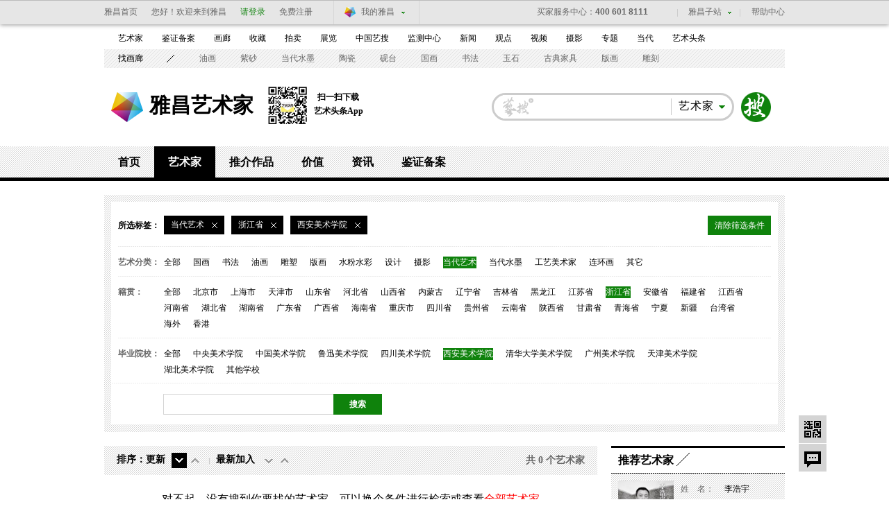

--- FILE ---
content_type: text/html; charset=UTF-8
request_url: https://artist.artron.net/class/9-12-5-0-0-0-0-1.html
body_size: 11338
content:
<!DOCTYPE html PUBLIC "-//W3C//DTD XHTML 1.0 Transitional//EN" "http://www.w3.org/TR/xhtml1/DTD/xhtml1-transitional.dtd">
<html xmlns="http://www.w3.org/1999/xhtml">
<head>
<meta http-equiv="Content-Type" content="text/html; charset=utf-8" />
<meta name="applicable-device"content="pc,mobile">
<title>艺术家-书法家-书法艺术家-青年艺术家-中国十大艺术家-雅昌艺术家</title>
<meta name="keywords" content="艺术家,书法家,书法艺术家,青年艺术家,中国十大艺术家,雅昌艺术家" />
<meta name="description" content="雅昌艺术网艺术家平台汇聚了众多权威的中国艺术大师，为您提供最新最全的艺术家,书法家,书法艺术家,青年艺术家,中国十大艺术家,艺术家官网及相关资料，包括最新的艺术家资料，艺术家信息，以及艺术品展览及拍卖信息等。" />

<link href="/static/css/channel/class_artist_inner2014.css?v=1" rel="stylesheet" type="text/css" />
<link href="/static/css/channel/class_artist_layout2014.css" rel="stylesheet" type="text/css" />
<script src="/js/jquery-1.8.3.min.js" type="text/javascript"></script>
<script src="/js/class_artist_hover2014.js" type="text/javascript"></script>
<script type="text/javascript" src="/js/imgonload.js"></script>
<!--[if lte IE 6]>
<script type="text/javascript" src="/js/DD_belatedPNG.js"></script>
<script>
DD_belatedPNG.fix('#loginBar .home');
</script>
<![endif]-->
<script language="javascript">
   function formartsosubmit(){
       var name=$('#sorts').text();
    var num=0;
	var link=new Array('http://artso.artron.net/2013/all/search_all.php?keyword=','http://artso.artron.net/news/newssearch.php?sort=ns&keyword=','http://artso.artron.net/2012/index.php?keyword=','http://artso.artron.net/exhibit/exhibitionsearch.php?sort=zl&keyword=','http://artso.artron.net/artist/artistsearch.php?sort=art&keyword=','http://topic.artron.net/search.php?flag=0&keyword=','http://artso.artron.net/ebook/ebooksearch.php?sort=bk&keyword=','http://artso.artron.net/gallery/search_gallery.php?keyword=','http://artso.artron.net/jewel/search_jewel.php?keyword=');
    switch (name) {
      case '资讯' :num=1;break ;
     case '拍卖' :num=2;break ;
     case '展览' :num=3;break ;
     case '艺术家' :num=4;break ;
     case '专题' :num=5;break ;
     case '图书' :num=6;break ;
	 case '画廊' :num=7;break ;
	 case '艺术品' :num=8;break ;
    }
    if($('#keyword').val()==""){
        alert('请输入搜索条件！');
        //$('#keyword').focus();
    }else{
		window.open(link[num]+encodeURI($('#keyword').val()),'_blank');
    }
}
</script>
<script type="text/javascript">
<!--
	function guanzhuartist(obj){
    jQuery.ajax({
	        type: 'POST',
	        dataType: 'json',
	        contentType: 'application/x-www-form-urlencoded; charset=UTF-8',
	         url: "/artistguanzhu/",
	        data: "PersonCode_set="+obj,
	        cache: false,
	        success: function(data) {
			if(data.code==1){
				jQuery("#guanzhu_ka_"+obj).append('<i>已关注</i><b>|</b>');
                jQuery("#gzitt_"+obj).remove();
				jQuery("#art_b_"+obj).remove();

			}
	        alert(data.message);
	        return false;
	        },
	        error: function(XMLHttpRequest) {}
	    });
}
//-->
</script>
<script type="text/javascript">
<!--

	function form_submit()
	{
	  setTimeout(do_submit,0);//do_submit 和 0 之间的逗号中间不能有空格的！
	}

	function do_submit()
	{
	  document.getElementById('form1').submit();
	}

	function Aclass(type){
       document.getElementById('hitype').value=type;
	  form_submit();
	}

	function clearset(obj){
		 document.getElementById('hi'+obj).value="";
	     form_submit();
	}
	function ctiy_set(city){
     	 document.getElementById('hicity').value=city;
	     form_submit();
	}
	function school_set(school){
	     document.getElementById('hischool').value=school;
	     form_submit();
	}

	function FirstLetter_set(zimu){
		   document.getElementById('hiFirstLetter').value=zimu;
	        form_submit();

	}
	function position_set(msg){
	   document.getElementById('hiposition').value=msg;
	        form_submit();

	}
   function ready(x){
	 window.location.href=x;
	}
	function dateType_set(set){
		 document.getElementById('hirenewal').value=set;
		 document.getElementById('hicreate').value="";
	        form_submit();
	}
   function createType_set(create_set){

       document.getElementById('hicreate').value=create_set;
	   document.getElementById('hirenewal').value="";
	        form_submit();
   }
   function search_work(){

    document.getElementById('hikeywords').value= encodeURI(document.getElementById('keywords').value);
		 form_submit();
   }

   var Browser = {
		'isIE' : (navigator.userAgent.indexOf('MSIE') >= 0) && (navigator.userAgent.indexOf('Opera') < 0),
		'isFirefox' : navigator.userAgent.indexOf('Firefox') >= 0,
		'isOpera' : navigator.userAgent.indexOf('Opera') >= 0
};
function resizeImage(obj, MaxW, MaxH){

	var imageObject = obj;
	var stateIE = imageObject.readyState;
	var stateFF = imageObject.complete;
	if(Browser.isIE){
		if(stateIE != "complete"){
			setTimeout("resizeImage("+imageObject+","+MaxW+","+MaxH+")",50);
			return;
		}
	}else{
		if(!stateFF){
			setTimeout("resizeImage("+imageObject+","+MaxW+","+MaxH+")",50);
			return;
		}
	}
	var oldImage = new Image();
	oldImage.src = imageObject.src;
	var dW = oldImage.width;
	var dH = oldImage.height;
	if(dW>MaxW || dH>MaxH){
		a = dW/MaxW; b = dH/MaxH;
		if( b>a ) a = b;
		dW = dW/a; dH = dH/a;
	}
	if(dW > 0 && dH > 0){
		imageObject.width = dW;
		imageObject.height = dH;
	}
}
//-->
</script>
  <script src="/js/bigData.js"></script>
</head>
<body>
<div id="topFix">
  <link href="//pubunder.artron.net/issue_public/issue_top/css/common.css" rel="stylesheet" type="text/css" />
<link href="//pubunder.artron.net/issue_public/issue_top/css/top.css" rel="stylesheet" type="text/css" />
<script type="text/javascript" src="//pubunder.artron.net/issue_public/issue_top/js/login.js"></script>
    <!-- issue_public.html -->
	<!--吊顶开始-->
	<div class="sso_bg" id="sso_topbar">
		<div class="sso_pw fix">
			<div id="sso_loginBar">
				<a class="sso_home sso_btn" href="http://www.artron.net/"
					title="雅昌首页">雅昌首页</a>
				<div class="sso_optionInput">
					<script type="text/javascript"
						src="//passport.artron.net/client/sso.js"></script>
					<script type="text/javascript">
						var sso = new sso();
					</script>
					<!-- 登录后 -->
					<div id="member_after_login" style="display: none"
						class="sso_optionInput">
						<span class="sso_wel"><b></b>欢迎回来</span><a
							onclick="sso.go(this, 'logout')" href="javascript:void(0)"
							class="sso_reg">退出</a>
					</div>
					<!-- 登录前 -->
					<div id="member_before_login" style="display: none">
						<span class="sso_wel sso_fl">您好！欢迎来到雅昌</span><a
							class="sso_login sso_fl" onClick="sso.go(this, 'login')"
							href="javascript:void(0)">请登录</a><a class="sso_reg sso_fl"
							onclick="sso.go(this, 'register')" href="javascript:void(0)">免费注册</a>
					</div>
					<script type="text/javascript">
						$.ajax({
							type : "get",
							async : true,
							url : "//passport.artron.net/status",
							dataType : "jsonp",
							jsonp : "jsonpCallback",
							success : function(data) {
								if (data.status == 1) {
									$("#member_after_login").find("b").html(
											data.username);
									$("#member_after_login").show()
								} else {
									$("#member_before_login").show();
								}
							},
							error : function() {
							}
						});
					</script>
				</div>

				<div class="sso_select sso_myArtron">
					<div class="sso_site">
						<div class="sso_dropdown oh">
							<a target="_blank" title="我的雅昌"
								href="http://passport.artron.net/memCenter/index/"
								class="sso_siteTit icon-artron">我的雅昌</a><b class="sso_dropBtn"></b>
						</div>
						<ul class="sso_siteList">
							<li><a target="_blank"
								href="http://passport.artron.net/memCenter/index/"
								class="icon-member">会员首页</a></li>
							<li><a target="_blank"
								href="http://passport.artron.net/memCenter/attention/"
								class="icon-attention">我的关注</a></li>
							<li><a target="_blank"
								href="http://passport.artron.net/memCenter/collection/index"
								class="icon-collect">我的收藏</a></li>
							<li><a target="_blank"
								href="http://blog.artron.net/space-friend.html"
								class="icon-friends">我的好友</a></li>
							<li><a target="_blank"
								href="http://passport.artron.net/memCenter/setting/"
								class="icon-SetUp">个人设置</a></li>
						</ul>
					</div>
				</div>
			</div>
			<div class="sso_topTel">
				<a target="_blank" href="http://help.artron.net/service/"><b
					class="sso_fl">买家服务中心：</b><span>400 601 8111</span></a>
			</div>
			<div class="sso_other">
				<a target="_blank" title="帮助中心" href="http://help.artron.net/">帮助中心</a>
			</div>
			<div class="sso_select sso_artSite">
				<div class="sso_site">
					<div class="sso_dropdown oh">
						<a title="雅昌子站" href="###" class="sso_siteTit">雅昌子站</a><b
							class="sso_dropBtn"></b>
					</div>
					<ul class="sso_siteList" style="overflow: hidden;">
						<li><a target="_blank" href="http://huanan.artron.net/">华南站</a></li>
						<li><a target="_blank" href="http://huadong.artron.net/">华东站</a></li>
						<!--<li><a target="_blank" href="http://jx.artron.net">江西站</a></li>-->
						<!--<li><a target="_blank" href="http://tw.artron.net/">台湾站</a></li>-->
						<!--<li><a href="http://hn.artron.net/" target="_blank">河南站</a></li>-->
						<li><a target="_blank" href="http://ebook.artron.net/">图书网</a></li>
						<li><a target="_blank" href="http://en.artron.net/">英文站</a></li>
					</ul>
				</div>
			</div>
		</div>
	</div>
	<!--吊顶结束-->
</div>
<!--吊顶end-->
<!--导航beigin-->
<!--<?php
include (PATH_PROJECT . 'template/issue_public/mininav.html');
?>-->
<link href="//pubunder.artron.net/issue_public/issue_nav/css/mininav.css" rel="stylesheet" type="text/css" />
<div id="sso_inNav">
        <ul class="sso_mainNav">
            <li><a target="_blank" href="https://artist.artron.net">艺术家</a><a target="_blank" href="http://beian.artron.net">鉴证备案</a><a target="_blank" href="http://gallery.artron.net">画廊</a><a target="_blank" href="http://crc.artron.net">收藏</a><a target="_blank" href="http://auction.artron.net">拍卖</a><a target="_blank" href="http://exhibit.artron.net/">展览</a><a target="_blank" href="http://artso.artron.net/">中国艺搜</a><a target="_blank" href="http://amma.artron.net">监测中心</a><a target="_blank" href="https://news.artron.net">新闻</a><a target="_blank" href="http://comment.artron.net">观点</a><a target="_blank" href="http://artvideo.artron.net">视频</a><a target="_blank" href="http://photo.artron.net">摄影</a><a target="_blank" href="http://topic.artron.net">专题</a><a target="_blank" href="http://contemporary.artron.net/">当代</a><!--a target="_blank" href="http://blog.artron.net">博客</a><a class="" target="_blank" href="http://bbs.artron.net">论坛</a--><a class="last" target="_blank" href="https://artexpress.artron.net/news">艺术头条</a></li>
        </ul>
        <ul class="sso_subNav">
            <li><span class="sso_first"><a target="_blank" href="https://gallery.artron.net/gps/">找画廊</a></span><a href="http://artso.artron.net/jewel/search_jewel.php?indexval=1&amp;listtype=2&amp;Aclass=3&amp;TiCai=all&amp;Material=all&amp;Shape=all&amp;Echnique=all&amp;Price=all&amp;Authenticate=&amp;Pay=&amp;FiveYears=&amp;Framed=&amp;Freight=&amp;Maintenance=&amp;WorkLength=0&amp;WorkWidth=0&amp;WorkHeight=0&amp;BeginDate=0&amp;EndDate=0&amp;order=&amp;keyword=">油画</a><a href="http://crc.artron.net/taoci/">紫砂</a><a href="http://artso.artron.net/jewel/search_jewel.php?indexval=1&amp;listtype=2&amp;Aclass=18&amp;TiCai=all&amp;Material=all&amp;Shape=all&amp;Echnique=all&amp;Price=all&amp;Authenticate=&amp;Pay=&amp;FiveYears=&amp;Framed=&amp;Freight=&amp;Maintenance=&amp;WorkLength=0&amp;WorkWidth=0&amp;WorkHeight=0&amp;BeginDate=0&amp;EndDate=0&amp;order=&amp;keyword=">当代水墨</a><a href="http://crc.artron.net/taoci/">陶瓷</a><a href="http://artso.artron.net/jewel/search_jewel.php?indexval=2&amp;listtype=2&amp;WCId=&amp;DeviceType=&amp;PARemarks=&amp;Quality=&amp;Price=&amp;CreateDate=&amp;order=&amp;keyword=砚台&amp;page=1">砚台</a><a href="http://artso.artron.net/jewel/search_jewel.php?indexval=1&amp;listtype=2&amp;Aclass=2&amp;TiCai=all&amp;Material=all&amp;Shape=all&amp;Echnique=all&amp;Price=all&amp;Authenticate=&amp;Pay=&amp;FiveYears=&amp;Framed=&amp;Freight=&amp;Maintenance=&amp;WorkLength=0&amp;WorkWidth=0&amp;WorkHeight=0&amp;BeginDate=0&amp;EndDate=0&amp;order=&amp;keyword=">国画</a><a href="http://artso.artron.net/jewel/search_jewel.php?indexval=1&amp;listtype=2&amp;Aclass=17&amp;TiCai=all&amp;Material=all&amp;Shape=all&amp;Echnique=all&amp;Price=all&amp;Authenticate=&amp;Pay=&amp;FiveYears=&amp;Framed=&amp;Freight=&amp;Maintenance=&amp;WorkLength=0&amp;WorkWidth=0&amp;WorkHeight=0&amp;BeginDate=0&amp;EndDate=0&amp;order=&amp;keyword=">书法</a><a href="http://artso.artron.net/jewel/search_jewel.php?keyword=&amp;indexval=2&amp;listtype=2&amp;WCId=3&amp;DeviceType=0&amp;PARemarks=0&amp;Quality=0&amp;Price=&amp;CreateDate=&amp;order=">玉石</a><a href="http://artso.artron.net/jewel/search_jewel.php?keyword=&amp;indexval=2&amp;listtype=2&amp;WCId=10&amp;DeviceType=0&amp;PARemarks=0&amp;Quality=0&amp;Price=&amp;CreateDate=&amp;order=">古典家具</a><a href="http://artso.artron.net/jewel/search_jewel.php?indexval=1&amp;listtype=2&amp;Aclass=4&amp;TiCai=all&amp;Material=all&amp;Shape=all&amp;Echnique=all&amp;Price=all&amp;Authenticate=&amp;Pay=&amp;FiveYears=&amp;Framed=&amp;Freight=&amp;Maintenance=&amp;WorkLength=0&amp;WorkWidth=0&amp;WorkHeight=0&amp;BeginDate=0&amp;EndDate=0&amp;order=&amp;keyword=">版画</a><a href="http://artso.artron.net/jewel/search_jewel.php?keyword=&amp;indexval=2&amp;listtype=2&amp;WCId=14&amp;DeviceType=0&amp;PARemarks=0&amp;Quality=0&amp;Price=&amp;CreateDate=&amp;order=">雕刻</a></li>
        </ul>
    </div>
<!--导航end-->
<!--搜索 begin-->
<div class="pw fix" id="top">
  <div id="logo"><strong><a href="http://www.artron.net" target="_blank" title="雅昌艺术网">雅昌艺术网</a></strong><a class="logoLink" href="/">雅昌艺术家</a>
    <div class="nlDownload">
      <img src="/static/imgs/ttCode.png" alt="">
      <div class="downloadCode">
        <p>扫一扫下载</p><p>艺术头条App</p>
      </div>
    </div></div>
  <div class="fr search" id="topSearch">
    <form action="" onsubmit="javascript:formartsosubmit(); return false;">
    <div id="sForm" class=" fr"><a target="_parent" style="cursor:pointer" onclick="javascript:formartsosubmit();" class="sbtn" href="javascript:;">搜索</a>
      <div class="sRadius">
        <div class="class">
          <div class="classVal"><b class="dropdown"></b><em id="sorts">艺术家</em></div>
          <ul class="classify lih" style="">
            <li class="">画廊</li>
            <li class="">资讯</li>
            <li class="">拍卖</li>
            <li class="">艺术品</li>
            <li class="">展览</li>
            <li>图书</li>
            <li>专题</li>
          </ul>
        </div>
        <input type="text" class="sInput" name="keyword" id="keyword" onkeypress="">
      </div>
    </div>
    </form>
  </div>
</div>
<!--搜索 end-->
<!--频道页导航-->
<div id="subNav">
  <div class="level0">
    <ul>
      <li><a href="/">首页</a></li>
      <li class="current"><a href="/class-0-0-0.html">艺术家</a></li>
      <li><a href="/artworks-0-0.html">推介作品</a></li>
      <li><a href="/morenews/list1758/">价值</a></li>
      <li><a href="/morenews/list196/">资讯</a></li>
      <li><a href="http://beian.artron.net/" target="_blank">鉴证备案</a></li>
    </ul>
  </div>
  <div class="levelList" >
    <div class="level1"></div>
    <div class="level1 currentShow"></div>
    <div class="level1"></div>
    <div class="level1"></div>
    <div class="level1">
      <ul>
        <li><a class="current" href="https://artist.artron.net/morenews/list196/" >艺术家动态</a></li>
        <li><a  href="https://artist.artron.net/morenews/list1357/" >艺术家公益 </a></li>
        <li><a  href="https://artist.artron.net/topic_list.php">人物专题</a></li>
        <li><a class="current" href="https://artist.artron.net/morenews/list2333/" >艺术家提供</a></li>
      </ul>
    </div>
    <div class="level1"> </div>
    <div class="level1"> </div>
  </div>
</div>
<div class="pw fix mt20 serA">
  <div class="ser bg">
    <div class="bgF">
      <div class="type">
        <div class="selectTab"><em>所选标签：</em>
          
                        <b ><i>
                当代艺术
            </i><a href="/class/0-12-5-0-0-0-0-1.html"><img src="/static/channelimgs/space.gif"/></a></b>

                                          <b ><i>
          浙江省
          </i><a href="/class/9-0-5-0-0-0-0-1.html"><img src="/static/channelimgs/space.gif" /></a></b>
                                        <b ><i>
          西安美术学院
          </i><a href="/class/9-12-0-0-0-0-0-1.html"><img src="/static/channelimgs/space.gif" /></a></b>
                                                                                <span onclick="javascript:window.location.href='/class-0-0-0.html';" >清除筛选条件</span></div>
                <p><strong>艺术分类：</strong><b>
        <span >
        <a href="/class/0-12-5-0-0-0-0-1.html">
        全部</a>
        </span>
                                                            <span  >
            <a href="/class/1-12-5-0-0-0-0-1.html">
               国画
            </a>
          </span>
                                        <span  >
            <a href="/class/2-12-5-0-0-0-0-1.html">
               书法
            </a>
          </span>
                                        <span  >
            <a href="/class/3-12-5-0-0-0-0-1.html">
               油画
            </a>
          </span>
                                        <span  >
            <a href="/class/4-12-5-0-0-0-0-1.html">
               雕塑
            </a>
          </span>
                                        <span  >
            <a href="/class/5-12-5-0-0-0-0-1.html">
               版画
            </a>
          </span>
                                        <span  >
            <a href="/class/6-12-5-0-0-0-0-1.html">
               水粉水彩
            </a>
          </span>
                                        <span  >
            <a href="/class/7-12-5-0-0-0-0-1.html">
               设计
            </a>
          </span>
                                        <span  >
            <a href="/class/8-12-5-0-0-0-0-1.html">
               摄影
            </a>
          </span>
                                        <span  class="cur"  >
            <a href="/class/9-12-5-0-0-0-0-1.html">
               当代艺术
            </a>
          </span>
                                        <span  >
            <a href="/class/10-12-5-0-0-0-0-1.html">
               当代水墨
            </a>
          </span>
                                        <span  >
            <a href="/class/11-12-5-0-0-0-0-1.html">
               工艺美术家
            </a>
          </span>
                                        <span  >
            <a href="/class/12-12-5-0-0-0-0-1.html">
               连环画
            </a>
          </span>
                                        <span  >
            <a href="/class/13-12-5-0-0-0-0-1.html">
               其它
            </a>
          </span>
                                        </b></p>
                        <p><strong>籍贯：</strong><b><span  onclick="window.location.href='/class/9-0-5-0-0-0-0-1.html'"  >全部</span>
                              <span >
            <a href="/class/9-1-5-0-0-0-0-1.html">
                北京市
            </a>
          </span>
                    <span >
            <a href="/class/9-2-5-0-0-0-0-1.html">
                上海市
            </a>
          </span>
                    <span >
            <a href="/class/9-3-5-0-0-0-0-1.html">
                天津市
            </a>
          </span>
                    <span >
            <a href="/class/9-4-5-0-0-0-0-1.html">
                山东省
            </a>
          </span>
                    <span >
            <a href="/class/9-5-5-0-0-0-0-1.html">
                河北省
            </a>
          </span>
                    <span >
            <a href="/class/9-6-5-0-0-0-0-1.html">
                山西省
            </a>
          </span>
                    <span >
            <a href="/class/9-7-5-0-0-0-0-1.html">
                内蒙古
            </a>
          </span>
                    <span >
            <a href="/class/9-8-5-0-0-0-0-1.html">
                辽宁省
            </a>
          </span>
                    <span >
            <a href="/class/9-9-5-0-0-0-0-1.html">
                吉林省
            </a>
          </span>
                    <span >
            <a href="/class/9-10-5-0-0-0-0-1.html">
                黑龙江
            </a>
          </span>
                    <span >
            <a href="/class/9-11-5-0-0-0-0-1.html">
                江苏省
            </a>
          </span>
                    <span   class="cur" >
            <a href="/class/9-12-5-0-0-0-0-1.html">
                浙江省
            </a>
          </span>
                    <span >
            <a href="/class/9-13-5-0-0-0-0-1.html">
                安徽省
            </a>
          </span>
                    <span >
            <a href="/class/9-14-5-0-0-0-0-1.html">
                福建省
            </a>
          </span>
                    <span >
            <a href="/class/9-15-5-0-0-0-0-1.html">
                江西省
            </a>
          </span>
                    <span >
            <a href="/class/9-16-5-0-0-0-0-1.html">
                河南省
            </a>
          </span>
                    <span >
            <a href="/class/9-17-5-0-0-0-0-1.html">
                湖北省
            </a>
          </span>
                    <span >
            <a href="/class/9-18-5-0-0-0-0-1.html">
                湖南省
            </a>
          </span>
                    <span >
            <a href="/class/9-19-5-0-0-0-0-1.html">
                广东省
            </a>
          </span>
                    <span >
            <a href="/class/9-20-5-0-0-0-0-1.html">
                广西省
            </a>
          </span>
                    <span >
            <a href="/class/9-21-5-0-0-0-0-1.html">
                海南省
            </a>
          </span>
                    <span >
            <a href="/class/9-22-5-0-0-0-0-1.html">
                重庆市
            </a>
          </span>
                    <span >
            <a href="/class/9-23-5-0-0-0-0-1.html">
                四川省
            </a>
          </span>
                    <span >
            <a href="/class/9-24-5-0-0-0-0-1.html">
                贵州省
            </a>
          </span>
                    <span >
            <a href="/class/9-25-5-0-0-0-0-1.html">
                云南省
            </a>
          </span>
                    <span >
            <a href="/class/9-26-5-0-0-0-0-1.html">
                陕西省
            </a>
          </span>
                    <span >
            <a href="/class/9-27-5-0-0-0-0-1.html">
                甘肃省
            </a>
          </span>
                    <span >
            <a href="/class/9-28-5-0-0-0-0-1.html">
                青海省
            </a>
          </span>
                    <span >
            <a href="/class/9-29-5-0-0-0-0-1.html">
                宁夏
            </a>
          </span>
                    <span >
            <a href="/class/9-30-5-0-0-0-0-1.html">
                新疆
            </a>
          </span>
                    <span >
            <a href="/class/9-31-5-0-0-0-0-1.html">
                台湾省
            </a>
          </span>
                    <span >
            <a href="/class/9-32-5-0-0-0-0-1.html">
                海外
            </a>
          </span>
                    <span >
            <a href="/class/9-33-5-0-0-0-0-1.html">
                香港
            </a>
          </span>
                              </b></p>
                        <p><strong>毕业院校：</strong><b><span  onclick="window.location.href='/class/9-12-0-0-0-0-0-1.html'"  >全部</span>
                              <span  >
            <a href="/class/9-12-1-0-0-0-0-1.html">
                中央美术学院
            </a>
          </span>
                    <span  >
            <a href="/class/9-12-2-0-0-0-0-1.html">
                中国美术学院
            </a>
          </span>
                    <span  >
            <a href="/class/9-12-3-0-0-0-0-1.html">
                鲁迅美术学院
            </a>
          </span>
                    <span  >
            <a href="/class/9-12-4-0-0-0-0-1.html">
                四川美术学院
            </a>
          </span>
                    <span   class="cur"  >
            <a href="/class/9-12-5-0-0-0-0-1.html">
                西安美术学院
            </a>
          </span>
                    <span  >
            <a href="/class/9-12-6-0-0-0-0-1.html">
                清华大学美术学院
            </a>
          </span>
                    <span  >
            <a href="/class/9-12-7-0-0-0-0-1.html">
                广州美术学院
            </a>
          </span>
                    <span  >
            <a href="/class/9-12-8-0-0-0-0-1.html">
                天津美术学院
            </a>
          </span>
                    <span  >
            <a href="/class/9-12-9-0-0-0-0-1.html">
                湖北美术学院
            </a>
          </span>
                    <span  >
            <a href="/class/9-12-10-0-0-0-0-1.html">
                其他学校
            </a>
          </span>
                              </b></p>
        
        <!--
                <p><strong>协会会员 </strong><b><span   class="cur"  onclick="window.location.href='/class/9-12-5-0-0-0-0-1.html'"  >全部</span> <span onclick="window.location.href='/class/9-12-5-0-1-0-0-1.html'"  >中国书法家协会</span> <span onclick="window.location.href='/class/9-12-5-0-2-0-0-1.html'" >中国美术家协会</span></b> </p>
                        <p><strong>拼音检索：</strong><b> <span   class="cur"   onclick="window.location.href='/class/9-12-5-0-0-0-0-1.html'" >全部</span>
                              <em onclick="window.location.href='/class/9-12-5-65-0-0-0-1.html'"    >
          A
          </em>
                    <em onclick="window.location.href='/class/9-12-5-66-0-0-0-1.html'"    >
          B
          </em>
                    <em onclick="window.location.href='/class/9-12-5-67-0-0-0-1.html'"    >
          C
          </em>
                    <em onclick="window.location.href='/class/9-12-5-68-0-0-0-1.html'"    >
          D
          </em>
                    <em onclick="window.location.href='/class/9-12-5-69-0-0-0-1.html'"    >
          E
          </em>
                    <em onclick="window.location.href='/class/9-12-5-70-0-0-0-1.html'"    >
          F
          </em>
                    <em onclick="window.location.href='/class/9-12-5-71-0-0-0-1.html'"    >
          G
          </em>
                    <em onclick="window.location.href='/class/9-12-5-72-0-0-0-1.html'"    >
          H
          </em>
                    <em onclick="window.location.href='/class/9-12-5-73-0-0-0-1.html'"    >
          I
          </em>
                    <em onclick="window.location.href='/class/9-12-5-74-0-0-0-1.html'"    >
          J
          </em>
                    <em onclick="window.location.href='/class/9-12-5-75-0-0-0-1.html'"    >
          K
          </em>
                    <em onclick="window.location.href='/class/9-12-5-76-0-0-0-1.html'"    >
          L
          </em>
                    <em onclick="window.location.href='/class/9-12-5-77-0-0-0-1.html'"    >
          M
          </em>
                    <em onclick="window.location.href='/class/9-12-5-78-0-0-0-1.html'"    >
          N
          </em>
                    <em onclick="window.location.href='/class/9-12-5-79-0-0-0-1.html'"    >
          O
          </em>
                    <em onclick="window.location.href='/class/9-12-5-80-0-0-0-1.html'"    >
          P
          </em>
                    <em onclick="window.location.href='/class/9-12-5-81-0-0-0-1.html'"    >
          Q
          </em>
                    <em onclick="window.location.href='/class/9-12-5-82-0-0-0-1.html'"    >
          R
          </em>
                    <em onclick="window.location.href='/class/9-12-5-83-0-0-0-1.html'"    >
          S
          </em>
                    <em onclick="window.location.href='/class/9-12-5-84-0-0-0-1.html'"    >
          T
          </em>
                    <em onclick="window.location.href='/class/9-12-5-85-0-0-0-1.html'"    >
          U
          </em>
                    <em onclick="window.location.href='/class/9-12-5-86-0-0-0-1.html'"    >
          V
          </em>
                    <em onclick="window.location.href='/class/9-12-5-87-0-0-0-1.html'"    >
          W
          </em>
                    <em onclick="window.location.href='/class/9-12-5-88-0-0-0-1.html'"    >
          X
          </em>
                    <em onclick="window.location.href='/class/9-12-5-89-0-0-0-1.html'"    >
          Y
          </em>
                    <em onclick="window.location.href='/class/9-12-5-90-0-0-0-1.html'"    >
          Z
          </em>
                              </b></p>
                -->
      </div>
      <div class="fix sinput">
        <div id="mainSearch" class="search fl" style="*height:30px">
          <div id="sForm" class="fl"><a href="javascript:;" class="sbtn" target="_parent" onclick="javascript:search_work();" style="cursor:pointer;">搜索<?php echo citys[0]; ?></a>
            <div class="sRadius">
              <input type="text" class="sInput" name="keywords" id="keywords"  value="">
            </div>
          </div>
        </div>
      </div>
    </div>
  </div>
</div>
<div class="pw fix z  mt20 ">
  <div class="fl lay710 mr20">
    <div class="seq">
      <div class="seqTabs">
        <p>排序：</p>
                <ul>
          <li><span>更新</span>
          <em class="down" ><a rel="nofollow" href="/class/9-12-5-0-0-1-0-1.html " class="cur">&nbsp;</a></em>
          <em class="up" ><a rel="nofollow" href="/class/9-12-5-0-0-2-0-1.html " >&nbsp;</a></em>
          </li>
          <li class="last"><span>最新加入</span><em class="down" ><a rel="nofollow" href="/class/9-12-5-0-0-0-1-1.html " >&nbsp;</a></em>
          <em class="up"  ><a rel="nofollow" href="/class/9-12-5-0-0-0-2-1.html " 					>&nbsp;</a></em></li>
        </ul>
                <i>共
        0
        个艺术家</i> </div>
    </div>
        <div class="noMain" align="center" style="padding:20px 0 20px;font-family:微软雅黑; font-size:16px;">对不起，没有搜到你要找的艺术家，可以换个条件进行检索或查看<a href="http://artist.artron.net/classnew.php" style="color:#F00" >全部艺术家</a></div>
              </div>
  <div class="fl lay250">
    <h2 class="bdtit z nodot"><span class="titName"><b>推荐艺术家</b></span></h2>
    <div class="recoEx bg data_recommend" data-recommend-id="5c7383b813d13304f5366bf4"  >
      <ul>
        <li>
            	<div class="pic"><a href="http://artist.artron.net/yishujia0268932 " target="_blank"><img src="https://auction1-img.artimg.net/Img/image?src=https%3A%2F%2Fimg1.artimg.net%2F202301%2FYn35UD6dlOee0lZQX0wydT4CiojCyn3dRKJ1o7j1.jpg&amp;w=100&amp;h=100&amp;f=1"  Width='100' height='100' /></a></div>
                <div class="info">
                	<p><span>姓&nbsp;&nbsp;&nbsp;&nbsp;名：</span> 李浩宇 </p>
                    <p><span>籍贯地区：</span> 中国 </p>
                    <p><span>所属类别：</span> 国画  </p>
                </div>
            </li>

	        	<li>
            	<div class="pic"><a href="http://artist.artron.net/yishujia0007995 " target="_blank"><img src="https://auction1-img.artimg.net/Img/image?src=https%3A%2F%2Fimg3.artimg.net%2F202301%2FJztvKmHyqWL7G9yEpWFDjC93GVWj1EM0cBihC1RG.png&amp;w=100&amp;h=100&amp;f=1"  Width='100' height='100' /></a></div>
                <div class="info">
                	<p><span>姓&nbsp;&nbsp;&nbsp;&nbsp;名：</span> 余陈 </p>
                    <p><span>籍贯地区：</span> 中国 </p>
                    <p><span>所属类别：</span> 版画  </p>
                </div>
            </li>

	        	<li>
            	<div class="pic"><a href="http://artist.artron.net/yishujia0246268 " target="_blank"><img src="https://auction1-img.artimg.net/Img/image?src=https%3A%2F%2Fimg4.artimg.net%2F202301%2F7MUYGBN9MdIW4LNmIdQFeSYgSC15t42m64JIudLY.png&amp;w=100&amp;h=100&amp;f=1"  Width='100' height='100' /></a></div>
                <div class="info">
                	<p><span>姓&nbsp;&nbsp;&nbsp;&nbsp;名：</span> 戴吾馨 </p>
                    <p><span>籍贯地区：</span> 中国 </p>
                    <p><span>所属类别：</span> 国画  </p>
                </div>
            </li>

	        	<li>
            	<div class="pic"><a href="http://artist.artron.net/yishujia0270080 " target="_blank"><img src="https://auction1-img.artimg.net/Img/image?src=https%3A%2F%2Fimg4.artimg.net%2F202301%2FHfkCME1C0VL0Rz0Pfqsx8sj49fN3kMKpahVldf7t.jpg&amp;w=100&amp;h=100&amp;f=1"  Width='100' height='100' /></a></div>
                <div class="info">
                	<p><span>姓&nbsp;&nbsp;&nbsp;&nbsp;名：</span> 杨光迈 </p>
                    <p><span>籍贯地区：</span> 中国 </p>
                    <p><span>所属类别：</span> 油画  </p>
                </div>
            </li>

	        	<li>
            	<div class="pic"><a href="http://artist.artron.net/yishujia0270671 " target="_blank"><img src="https://auction1-img.artimg.net/Img/image?src=https%3A%2F%2Fimg1.artimg.net%2F202301%2Fe86A8Ox3ghE7n6MABG1ka1tC2sUU9uT0ZtEAmL6E.png&amp;w=100&amp;h=100&amp;f=1"  Width='100' height='100' /></a></div>
                <div class="info">
                	<p><span>姓&nbsp;&nbsp;&nbsp;&nbsp;名：</span> 王励均 </p>
                    <p><span>籍贯地区：</span> 中国 </p>
                    <p><span>所属类别：</span> 油画  </p>
                </div>
            </li>

	        	<li>
            	<div class="pic"><a href="http://artist.artron.net/yishujia0270623 " target="_blank"><img src="https://auction1-img.artimg.net/Img/image?src=https%3A%2F%2Fimg2.artimg.net%2F202301%2FJoh90a9XvNEN1Wtu4R3hCvwT7nasjd2fRNMsfuJO.png&amp;w=100&amp;h=100&amp;f=1"  Width='100' height='100' /></a></div>
                <div class="info">
                	<p><span>姓&nbsp;&nbsp;&nbsp;&nbsp;名：</span> 崔琳 </p>
                    <p><span>籍贯地区：</span> 中国 </p>
                    <p><span>所属类别：</span> 油画  </p>
                </div>
            </li>

	        	<li>
            	<div class="pic"><a href="http://artist.artron.net/yishujia0270688 " target="_blank"><img src="https://auction1-img.artimg.net/Img/image?src=https%3A%2F%2Fimg4.artimg.net%2F202301%2FD6j7Q81ZjPIsol7j8Z6Z6Vlo8UsTbb21w6J9MBiR.png&amp;w=100&amp;h=100&amp;f=1"  Width='100' height='100' /></a></div>
                <div class="info">
                	<p><span>姓&nbsp;&nbsp;&nbsp;&nbsp;名：</span> 常胜利 </p>
                    <p><span>籍贯地区：</span> 中国 </p>
                    <p><span>所属类别：</span> 国画  </p>
                </div>
            </li>

	        	<li>
            	<div class="pic"><a href="https://artist.artron.net/yishujia0271014 " target="_blank"><img src="https://auction1-img.artimg.net/Img/image?src=https%3A%2F%2Fimg3.artimg.net%2F202301%2FrG5bjDT5MMMCbHKCguTa2pBSNvUAc7T84px2Bg0R.png&amp;w=100&amp;h=100&amp;f=1"  Width='100' height='100' /></a></div>
                <div class="info">
                	<p><span>姓&nbsp;&nbsp;&nbsp;&nbsp;名：</span> 陈晟 </p>
                    <p><span>籍贯地区：</span> 中国 </p>
                    <p><span>所属类别：</span> 国画  </p>
                </div>
            </li>

	        	<li>
            	<div class="pic"><a href="https://artist.artron.net/yishujia0007010 " target="_blank"><img src="https://auction1-img.artimg.net/Img/image?src=https%3A%2F%2Fimg3.artimg.net%2F202301%2FI7GJUTr0Y3cONalRIAsJnqf07E3aIlNe7AHQyEEe.png&amp;w=100&amp;h=100&amp;f=1"  Width='100' height='100' /></a></div>
                <div class="info">
                	<p><span>姓&nbsp;&nbsp;&nbsp;&nbsp;名：</span> 谢军 </p>
                    <p><span>籍贯地区：</span> 中国 </p>
                    <p><span>所属类别：</span> 油画  </p>
                </div>
            </li>

	        	<li>
            	<div class="pic"><a href="https://artist.artron.net/yishujia0270638 " target="_blank"><img src="https://auction1-img.artimg.net/Img/image?src=https%3A%2F%2Fimg2.artimg.net%2F202301%2FW7IuxVEu8YPcuAUwmEZ8VhdqxL9FTR8PgJ9RmHqz.png&amp;w=100&amp;h=100&amp;f=1"  Width='100' height='100' /></a></div>
                <div class="info">
                	<p><span>姓&nbsp;&nbsp;&nbsp;&nbsp;名：</span> 杜振迎 </p>
                    <p><span>籍贯地区：</span> 中国 </p>
                    <p><span>所属类别：</span> 国画  </p>
                </div>
            </li>

	        	<li>
            	<div class="pic"><a href="https://artist.artron.net/yishujia0271200 " target="_blank"><img src="https://auction1-img.artimg.net/Img/image?src=https%3A%2F%2Fimg1.artimg.net%2F202301%2FFvUDGkZyjKOxo02OQzb0O0IqWjC994ykTkb7qaAr.png&amp;w=100&amp;h=100&amp;f=1"  Width='100' height='100' /></a></div>
                <div class="info">
                	<p><span>姓&nbsp;&nbsp;&nbsp;&nbsp;名：</span> 魏琳 </p>
                    <p><span>籍贯地区：</span> 中国 </p>
                    <p><span>所属类别：</span> 油画  </p>
                </div>
            </li>

	        	<li>
            	<div class="pic"><a href="https://artist.artron.net/yishujia0271320 " target="_blank"><img src="https://auction1-img.artimg.net/Img/image?src=https%3A%2F%2Fimg4.artimg.net%2F202301%2Fv0dbpCxZloYSgX5HIXExGio4PSTwv7kuQuVnOkYE.png&amp;w=100&amp;h=100&amp;f=1"  Width='100' height='100' /></a></div>
                <div class="info">
                	<p><span>姓&nbsp;&nbsp;&nbsp;&nbsp;名：</span> 李木子 </p>
                    <p><span>籍贯地区：</span> 中国 </p>
                    <p><span>所属类别：</span> 国画  </p>
                </div>
            </li>

	        	<li>
            	<div class="pic"><a href="http://artist.artron.net/yishujia0269340 " target="_blank"><img src="https://auction1-img.artimg.net/Img/image?src=https%3A%2F%2Fimg1.artimg.net%2F202301%2FjzRWOWaxJE3f1XUtXmserd8pA2AugcR0mjNGwC7W.png&amp;w=100&amp;h=100&amp;f=1"  Width='100' height='100' /></a></div>
                <div class="info">
                	<p><span>姓&nbsp;&nbsp;&nbsp;&nbsp;名：</span> 刘国义 </p>
                    <p><span>籍贯地区：</span> 中国 </p>
                    <p><span>所属类别：</span> 油画  </p>
                </div>
            </li>

	        	<li>
            	<div class="pic"><a href="http://artist.artron.net/yishujia0271503 " target="_blank"><img src="https://auction1-img.artimg.net/Img/image?src=https%3A%2F%2Fimg3.artimg.net%2F202301%2FUdoClokqdaW9w2YTOXwJxeLzxA7Shqhh5endXYTg.png&amp;w=100&amp;h=100&amp;f=1"  Width='100' height='100' /></a></div>
                <div class="info">
                	<p><span>姓&nbsp;&nbsp;&nbsp;&nbsp;名：</span> 韦冬 </p>
                    <p><span>籍贯地区：</span> 中国 </p>
                    <p><span>所属类别：</span> 雕塑  </p>
                </div>
            </li>

	        	<li>
            	<div class="pic"><a href="https://artist.artron.net/artists23392 " target="_blank"><img src="https://auction1-img.artimg.net/Img/image?src=https%3A%2F%2Fimg1.artimg.net%2F202301%2Fxe3KTR5hYutiVdzuz2Z5W6wbRszcEAigpUHj0szE.png&amp;w=100&amp;h=100&amp;f=1"  Width='100' height='100' /></a></div>
                <div class="info">
                	<p><span>姓&nbsp;&nbsp;&nbsp;&nbsp;名：</span> 曹易 </p>
                    <p><span>籍贯地区：</span> 中国 </p>
                    <p><span>所属类别：</span> 当代水墨  </p>
                </div>
            </li>

	        	<li>
            	<div class="pic"><a href="https://artist.artron.net/artists23398 " target="_blank"><img src="https://auction1-img.artimg.net/Img/image?src=https%3A%2F%2Fimg3.artimg.net%2F202301%2Fs562XYyvcoaMF4nWajEV41yUTp0y3qoGPrCVm41e.png&amp;w=100&amp;h=100&amp;f=1"  Width='100' height='100' /></a></div>
                <div class="info">
                	<p><span>姓&nbsp;&nbsp;&nbsp;&nbsp;名：</span> 紫云（曹利 </p>
                    <p><span>籍贯地区：</span> 中国 </p>
                    <p><span>所属类别：</span> 国画  </p>
                </div>
            </li>

	        	<li>
            	<div class="pic"><a href="https://artist.artron.net/artists23400 " target="_blank"><img src="https://auction1-img.artimg.net/Img/image?src=https%3A%2F%2Fimg2.artimg.net%2F202301%2FA4X8bm5xayrYvuVAkT7FjirZ3CSz2nYZd0OUYpMN.jpg&amp;w=100&amp;h=100&amp;f=1"  Width='100' height='100' /></a></div>
                <div class="info">
                	<p><span>姓&nbsp;&nbsp;&nbsp;&nbsp;名：</span> 林海勇 </p>
                    <p><span>籍贯地区：</span> 中国 </p>
                    <p><span>所属类别：</span> 油画  </p>
                </div>
            </li>

	        	<li>
            	<div class="pic"><a href="https://artist.artron.net/artists23402 " target="_blank"><img src="https://auction1-img.artimg.net/Img/image?src=https%3A%2F%2Fimg3.artimg.net%2F202301%2FHXGxNas23n3VCT7N2EYcgsfRVkiDhHAxSeb1NJeZ.png&amp;w=100&amp;h=100&amp;f=1"  Width='100' height='100' /></a></div>
                <div class="info">
                	<p><span>姓&nbsp;&nbsp;&nbsp;&nbsp;名：</span> 邱德春 </p>
                    <p><span>籍贯地区：</span> 中国 </p>
                    <p><span>所属类别：</span> 其他  </p>
                </div>
            </li>

	        	<li>
            	<div class="pic"><a href="https://artist.artron.net/artists23405 " target="_blank"><img src="https://auction1-img.artimg.net/Img/image?src=https%3A%2F%2Fimg1.artimg.net%2F202301%2FxvIZYVPUCmaGUBlTk77zTFYcwEsbHl1InNQqEZLQ.png&amp;w=100&amp;h=100&amp;f=1"  Width='100' height='100' /></a></div>
                <div class="info">
                	<p><span>姓&nbsp;&nbsp;&nbsp;&nbsp;名：</span> 董刚 </p>
                    <p><span>籍贯地区：</span> 中国 </p>
                    <p><span>所属类别：</span> 国画  </p>
                </div>
            </li>

	        	<li>
            	<div class="pic"><a href="https://artist.artron.net/artists23406 " target="_blank"><img src="https://auction1-img.artimg.net/Img/image?src=https%3A%2F%2Fimg1.artimg.net%2F202301%2FvGNNF6A5zyZSV7Buht5nIol5lspLWP9cPaJ0h0FE.png&amp;w=100&amp;h=100&amp;f=1"  Width='100' height='100' /></a></div>
                <div class="info">
                	<p><span>姓&nbsp;&nbsp;&nbsp;&nbsp;名：</span> 黄滨 </p>
                    <p><span>籍贯地区：</span> 中国 </p>
                    <p><span>所属类别：</span> 油画  </p>
                </div>
            </li>

	        	<li>
            	<div class="pic"><a href="https://artist.artron.net/artists4313 " target="_blank"><img src="https://auction1-img.artimg.net/Img/image?src=https%3A%2F%2Fimg2.artimg.net%2F202301%2FdoUMtMgAcE3SAKO3apecxnrIXribjhgdB0cnyDhm.png&amp;w=100&amp;h=100&amp;f=1"  Width='100' height='100' /></a></div>
                <div class="info">
                	<p><span>姓&nbsp;&nbsp;&nbsp;&nbsp;名：</span> 吴金果 </p>
                    <p><span>籍贯地区：</span> 中国 </p>
                    <p><span>所属类别：</span> 雕塑  </p>
                </div>
            </li>

	        	<li>
            	<div class="pic"><a href="https://artist.artron.net/artists23411 " target="_blank"><img src="https://auction1-img.artimg.net/Img/image?src=https%3A%2F%2Fimg3.artimg.net%2F202301%2FJeOBjwsUOB3AsuWmXxlp9VsHChEVQFcSeMwlyAda.png&amp;w=100&amp;h=100&amp;f=1"  Width='100' height='100' /></a></div>
                <div class="info">
                	<p><span>姓&nbsp;&nbsp;&nbsp;&nbsp;名：</span> 胡时 </p>
                    <p><span>籍贯地区：</span> 中国 </p>
                    <p><span>所属类别：</span> 油画  </p>
                </div>
            </li>

	        	<li>
            	<div class="pic"><a href="https://artist.artron.net/artists23417 " target="_blank"><img src="https://auction1-img.artimg.net/Img/image?src=https%3A%2F%2Fimg1.artimg.net%2F202301%2Fau2e8SFJhNx6KDkX4sLukaeazhXeoDv0VdpU7UwP.png&amp;w=100&amp;h=100&amp;f=1"  Width='100' height='100' /></a></div>
                <div class="info">
                	<p><span>姓&nbsp;&nbsp;&nbsp;&nbsp;名：</span> 袁佳联 </p>
                    <p><span>籍贯地区：</span> 中国 </p>
                    <p><span>所属类别：</span> 摄影  </p>
                </div>
            </li>


      </ul>
    </div>
    <!--  <h2 class="bdtit z mt30 nodot"><span class="titName"><b>潜力艺术家</b></span></h2>
     <div class="recoEx bg">
     	<ul>

 <?php
if(!isset($_GET['view1695'])){

	include_once($mainHtmlPath.'1695.html');

}else{/*预览*/

	include_once($mainHtmlPath.'1695view.html');

}

 ?>


        </ul>-->
  </div>
</div>
</div>
<div class="pw joinInfo">
  <p class="oh contact">责任编辑：程立雪 <span class="tel">010-80451148</span><a href="mailto:clx@artron.net" class="mail">clx@artron.net</a></p>
</div>
<form  action="" method="get" name="form1" id="form1">
  <input type='hidden' name='keywords' id='hikeywords' value="<?php echo $keywords;?>" />
</form>

<link href="//pubunder.artron.net/issue_public/issue_footer/css/footer.css" rel="stylesheet" type="text/css" />
<div id="sso_bNav" class="bNav">
  <a style="background-image: none;" href="http://www.artron.net/aboutus/aboutus.php" target="_blank">关于我们</a><a href="http://minisite.artron.net/product/" target="_blank">产品介绍</a><a href="http://job.artron.net/" target="_blank">人才招聘</a><a href="https://news.artron.net/morenews.php?column_id=119" target="_blank">雅昌动态</a><a href="http://minisite.artron.net/contact/" target="_blank">联系我们</a><a href="http://www.artron.net/map.php" target="_blank">网站地图</a><a href="http://www.artron.net/aboutus/copyright.php" target="_blank">版权说明</a><a href="http://www.artron.net/aboutus/mzsm.php" target="_blank">免责声明</a><a href="http://www.artron.net/aboutus/privacy.php" target="_blank">隐私权保护</a><a href="http://www.artron.net/link.html" target="_blank">友情链接</a><a href="http://www.artron.com.cn" target="_blank">雅昌集团</a><a href="http://www.artron.net/aboutus/adviser.php" target="_blank">专家顾问</a><a href="http://www.artron.net/aboutus/law.php" target="_blank">法律顾问</a>
</div>
<div id="sso_copyright">
  <p><span>Copyright Reserved 2000-2026</span>&nbsp;雅昌艺术网&nbsp;版权所有</p>
  <p><a href="javascript:;" target="_blank">增值电信业务经营许可证（粤）<span>B2-20030053</span></a><a href="javascript:;" target="_blank">广播电视制作经营许可证（粤）字第<span>717</span>号</a><a href="javascript:;" target="_blank">企业法人营业执照</a></p>
  <p><a href="http://www.beian.gov.cn/portal/registerSystemInfo?recordcode=11011302000792" style="display:inline-block;"><img src="//pubunder.artron.net/pubimgs/web/ghs.png" style="float:left;margin-right:5px"><span>京公网安备 11011302000792号</span></a><a href="http://beian.miit.gov.cn" target="_blank">粤<span>ICP</span>备<span>17056390</span>号-<span>4</span></a><a href="javascript:;" target="_blank">信息网络传播视听节目许可证<span>1909402</span>号</a><a href="javascript:;" target="_blank">互联网域名注册证书</a><a style="margin-right:0;" href="http://www.12377.cn/" target="_blank">中国互联网举报中心</a></p>
  <p><a href="javascript:;" target="_blank">网络文化经营许可证粤网文<span>［2018］3670-1221</span>号</a><a href="javascript:;" target="_blank">网络出版服务许可证<span>（总）网出证（粤）字第021号</span></a><a href="javascript:;" target="_blank">出版物经营许可证</a><a href="javascript:;" target="_blank">可信网站验证服务证书<span>2012040503023850</span>号</a></p>
</div>
<div id="anchor">
  <div class="qrCode">
      <b title="二维码"></b>
      <div class="qr" >
          <div id="code">
              <ul>
                  <li class="last"><img alt="云艺+" src="/static/newimgs/code_yun.png"><br />云艺+</li>
              </ul>
          </div>
      </div>
  </div>
  <div title="返回顶部" class="ah" id="toTop" style="display: block;">返回顶部</div>
  <a title="意见反馈" target="_blank" href="http://help.artron.net/service.php" id="message" style="">意见反馈</a></div>
<!--统计代码-->

<script src="//pubunder.artron.net/library/js/getCookie.js?v=2"></script>
<script type="text/javascript">
  var _hmt = _hmt || [];
  (function() {
    var hm = document.createElement("script");
    hm.src = ('https:' == document.location.protocol ? 'https://' : 'http://') + 'hm.baidu.com/hm.js?851619594aa1d1fb8c108cde832cc127';
    var s = document.getElementsByTagName("script")[0];
    s.parentNode.insertBefore(hm, s);
    if(getUserId()){
      var hmt = document.createElement('script')
      hmt.text = "var uid = getUserId();\n"+
              "_hmt.push(['_setPageviewProperty', {'uid':uid}])"
      document.getElementsByTagName('head')[0].appendChild(hmt);
    }
  })();
</script>

</body>
</html>


--- FILE ---
content_type: text/javascript; charset=UTF-8
request_url: https://passport.artron.net/status?jsonpCallback=jQuery1830908332750607111_1768430747161&_=1768430747855
body_size: 131
content:
/**/jQuery1830908332750607111_1768430747161({"status":0});